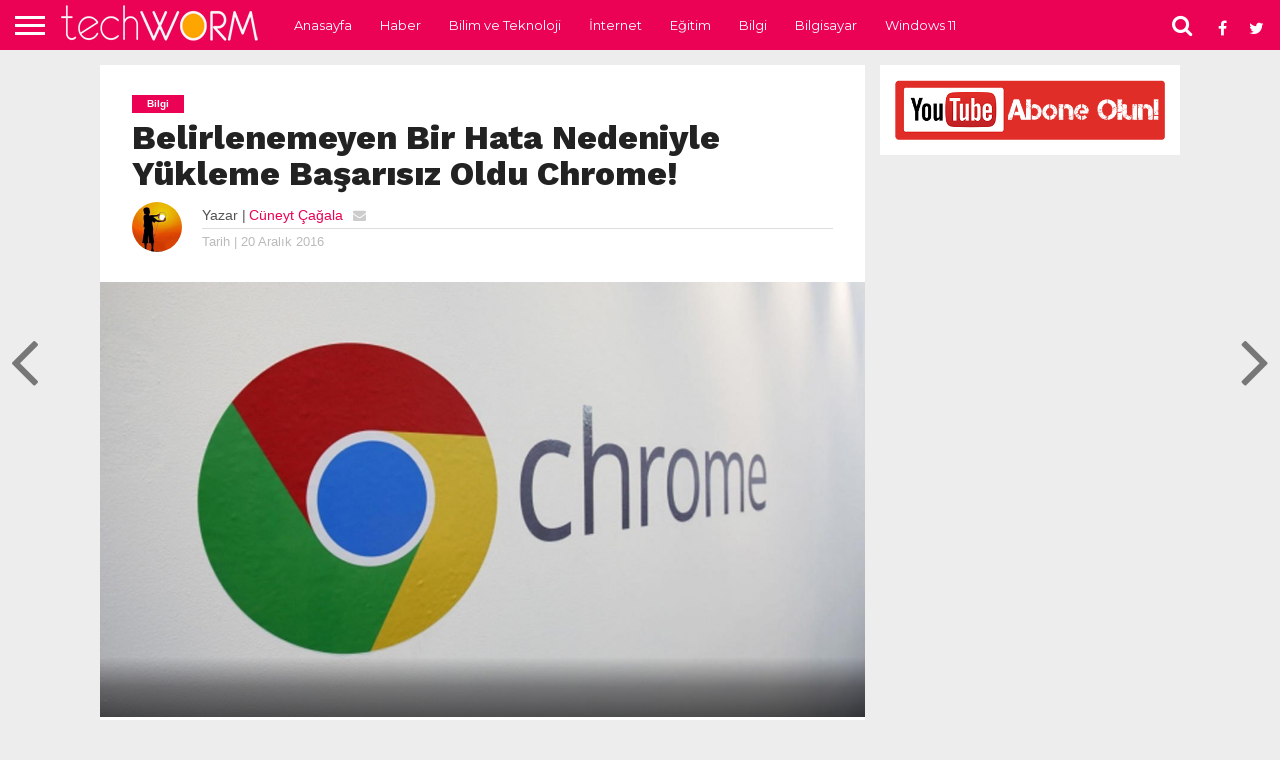

--- FILE ---
content_type: text/html
request_url: https://www.tech-worm.com/belirlenemeyen-bir-hata-nedeniyle-yukleme-basarisiz-oldu-chrome/
body_size: 14159
content:
<!DOCTYPE html>
<html lang="tr">
<head>
<meta charset="UTF-8">
<meta name="viewport" id="viewport" content="width=device-width, initial-scale=1.0, maximum-scale=1.0, minimum-scale=1.0, user-scalable=no"/>
<link rel="alternate" type="application/rss+xml" title="RSS 2.0" href="https://www.tech-worm.com/feed/"/>
<link rel="alternate" type="text/xml" title="RSS .92" href="https://www.tech-worm.com/feed/rss/"/>
<link rel="alternate" type="application/atom+xml" title="Atom 0.3" href="https://www.tech-worm.com/feed/atom/"/>
<link rel="pingback" href="https://www.tech-worm.com/xmlrpc.php"/>
<meta property="og:image" content="https://www.tech-worm.com/wp-content/uploads/2016/12/google-chrome-1-1000x600.jpg"/>
<meta name="twitter:image" content="https://www.tech-worm.com/wp-content/uploads/2016/12/google-chrome-1-1000x600.jpg"/>
<meta property="og:type" content="article"/>
<meta property="og:description" content="Bir çok kişi google chromeyi yüklerken &#8220;Belirlenemeyen bir hata nedeniyle yükleme başarısız oldu. Google Chrome şu anda çalışır durumdaysa, kapatıp yeniden deneyin&#8221; uyarısı alıyorsanız yazımızın devamında bunun ilgili bir çözüm yolu göstermeye çalışacağım. Öncelikle hatanın tam olarak neyden kaynaklandığını bilmiyorum. Muhtemelen yazılımsal bir sorun olabilir. Ancak Google Chrome yükleme hatasının çözümü oldukça basit. Öncelikle var olan [&hellip;]"/>
<meta name="twitter:card" content="summary">
<meta name="twitter:url" content="https://www.tech-worm.com/belirlenemeyen-bir-hata-nedeniyle-yukleme-basarisiz-oldu-chrome/">
<meta name="twitter:title" content="Belirlenemeyen Bir Hata Nedeniyle Yükleme Başarısız Oldu Chrome!">
<meta name="twitter:description" content="Bir çok kişi google chromeyi yüklerken &#8220;Belirlenemeyen bir hata nedeniyle yükleme başarısız oldu. Google Chrome şu anda çalışır durumdaysa, kapatıp yeniden deneyin&#8221; uyarısı alıyorsanız yazımızın devamında bunun ilgili bir çözüm yolu göstermeye çalışacağım. Öncelikle hatanın tam olarak neyden kaynaklandığını bilmiyorum. Muhtemelen yazılımsal bir sorun olabilir. Ancak Google Chrome yükleme hatasının çözümü oldukça basit. Öncelikle var olan [&hellip;]">
<meta name='robots' content='index, follow, max-image-preview:large, max-snippet:-1, max-video-preview:-1'/>
<title>Belirlenemeyen Bir Hata Nedeniyle Yükleme Başarısız Oldu Chrome! &#187; TechWorm</title>
<link rel="canonical" href="https://www.tech-worm.com/belirlenemeyen-bir-hata-nedeniyle-yukleme-basarisiz-oldu-chrome/"/>
<meta property="og:locale" content="tr_TR"/>
<meta property="og:type" content="article"/>
<meta property="og:title" content="Belirlenemeyen Bir Hata Nedeniyle Yükleme Başarısız Oldu Chrome! &#187; TechWorm"/>
<meta property="og:description" content="Bir çok kişi google chromeyi yüklerken &#8220;Belirlenemeyen bir hata nedeniyle yükleme başarısız oldu. Google Chrome şu anda çalışır durumdaysa, kapatıp yeniden deneyin&#8221; uyarısı alıyorsanız yazımızın devamında bunun ilgili bir çözüm yolu göstermeye çalışacağım. Öncelikle hatanın tam olarak neyden kaynaklandığını bilmiyorum. Muhtemelen yazılımsal bir sorun olabilir. Ancak Google Chrome yükleme hatasının çözümü oldukça basit. Öncelikle var olan [&hellip;]"/>
<meta property="og:url" content="https://www.tech-worm.com/belirlenemeyen-bir-hata-nedeniyle-yukleme-basarisiz-oldu-chrome/"/>
<meta property="og:site_name" content="TechWorm"/>
<meta property="article:publisher" content="https://www.facebook.com/techwormweb"/>
<meta property="article:author" content="https://www.facebook.com/spekulatif"/>
<meta property="article:published_time" content="2016-12-20T14:57:28+00:00"/>
<meta property="article:modified_time" content="2019-08-17T22:14:04+00:00"/>
<meta property="og:image" content="https://www.tech-worm.com/wp-content/uploads/2016/12/google-chrome-1.jpg"/>
<meta property="og:image:width" content="1280"/>
<meta property="og:image:height" content="728"/>
<meta property="og:image:type" content="image/jpeg"/>
<meta name="author" content="Cüneyt Çağala"/>
<meta name="twitter:card" content="summary_large_image"/>
<meta name="twitter:creator" content="@techwormweb"/>
<meta name="twitter:site" content="@techwormweb"/>
<meta name="twitter:label1" content="Yazan:"/>
<meta name="twitter:data1" content="Cüneyt Çağala"/>
<meta name="twitter:label2" content="Tahmini okuma süresi"/>
<meta name="twitter:data2" content="1 dakika"/>
<script type="application/ld+json" class="yoast-schema-graph">{"@context":"https://schema.org","@graph":[{"@type":"Article","@id":"https://www.tech-worm.com/belirlenemeyen-bir-hata-nedeniyle-yukleme-basarisiz-oldu-chrome/#article","isPartOf":{"@id":"https://www.tech-worm.com/belirlenemeyen-bir-hata-nedeniyle-yukleme-basarisiz-oldu-chrome/"},"author":{"name":"Cüneyt Çağala","@id":"https://www.tech-worm.com/#/schema/person/778028c6ea48274c415d34348f771d64"},"headline":"Belirlenemeyen Bir Hata Nedeniyle Yükleme Başarısız Oldu Chrome!","datePublished":"2016-12-20T14:57:28+00:00","dateModified":"2019-08-17T22:14:04+00:00","mainEntityOfPage":{"@id":"https://www.tech-worm.com/belirlenemeyen-bir-hata-nedeniyle-yukleme-basarisiz-oldu-chrome/"},"wordCount":199,"commentCount":1,"publisher":{"@id":"https://www.tech-worm.com/#organization"},"image":{"@id":"https://www.tech-worm.com/belirlenemeyen-bir-hata-nedeniyle-yukleme-basarisiz-oldu-chrome/#primaryimage"},"thumbnailUrl":"https://www.tech-worm.com/wp-content/uploads/2016/12/google-chrome-1.jpg","keywords":["belirlenemeyen bir hata nedeniyle yükleme başarısız oldu","belirlenemeyen bir hata nedeniyle yükleme başarısız oldu chrome","google chrome","google chrome indirme hatası","google chrome kuramıyorum","google chrome kurma hatası","google chrome nedne kurulamıyor"],"articleSection":["Bilgi"],"inLanguage":"tr","potentialAction":[{"@type":"CommentAction","name":"Comment","target":["https://www.tech-worm.com/belirlenemeyen-bir-hata-nedeniyle-yukleme-basarisiz-oldu-chrome/#respond"]}]},{"@type":"WebPage","@id":"https://www.tech-worm.com/belirlenemeyen-bir-hata-nedeniyle-yukleme-basarisiz-oldu-chrome/","url":"https://www.tech-worm.com/belirlenemeyen-bir-hata-nedeniyle-yukleme-basarisiz-oldu-chrome/","name":"Belirlenemeyen Bir Hata Nedeniyle Yükleme Başarısız Oldu Chrome! &#187; TechWorm","isPartOf":{"@id":"https://www.tech-worm.com/#website"},"primaryImageOfPage":{"@id":"https://www.tech-worm.com/belirlenemeyen-bir-hata-nedeniyle-yukleme-basarisiz-oldu-chrome/#primaryimage"},"image":{"@id":"https://www.tech-worm.com/belirlenemeyen-bir-hata-nedeniyle-yukleme-basarisiz-oldu-chrome/#primaryimage"},"thumbnailUrl":"https://www.tech-worm.com/wp-content/uploads/2016/12/google-chrome-1.jpg","datePublished":"2016-12-20T14:57:28+00:00","dateModified":"2019-08-17T22:14:04+00:00","breadcrumb":{"@id":"https://www.tech-worm.com/belirlenemeyen-bir-hata-nedeniyle-yukleme-basarisiz-oldu-chrome/#breadcrumb"},"inLanguage":"tr","potentialAction":[{"@type":"ReadAction","target":["https://www.tech-worm.com/belirlenemeyen-bir-hata-nedeniyle-yukleme-basarisiz-oldu-chrome/"]}]},{"@type":"ImageObject","inLanguage":"tr","@id":"https://www.tech-worm.com/belirlenemeyen-bir-hata-nedeniyle-yukleme-basarisiz-oldu-chrome/#primaryimage","url":"https://www.tech-worm.com/wp-content/uploads/2016/12/google-chrome-1.jpg","contentUrl":"https://www.tech-worm.com/wp-content/uploads/2016/12/google-chrome-1.jpg","width":1280,"height":728},{"@type":"BreadcrumbList","@id":"https://www.tech-worm.com/belirlenemeyen-bir-hata-nedeniyle-yukleme-basarisiz-oldu-chrome/#breadcrumb","itemListElement":[{"@type":"ListItem","position":1,"name":"Ana sayfa","item":"https://www.tech-worm.com/"},{"@type":"ListItem","position":2,"name":"Belirlenemeyen Bir Hata Nedeniyle Yükleme Başarısız Oldu Chrome!"}]},{"@type":"WebSite","@id":"https://www.tech-worm.com/#website","url":"https://www.tech-worm.com/","name":"TechWorm","description":"Bilim ve Teknolojiye Dair Ne Varsa!","publisher":{"@id":"https://www.tech-worm.com/#organization"},"potentialAction":[{"@type":"SearchAction","target":{"@type":"EntryPoint","urlTemplate":"https://www.tech-worm.com/?s={search_term_string}"},"query-input":{"@type":"PropertyValueSpecification","valueRequired":true,"valueName":"search_term_string"}}],"inLanguage":"tr"},{"@type":"Organization","@id":"https://www.tech-worm.com/#organization","name":"Tech Worm","url":"https://www.tech-worm.com/","logo":{"@type":"ImageObject","inLanguage":"tr","@id":"https://www.tech-worm.com/#/schema/logo/image/","url":"https://www.tech-worm.com/wp-content/uploads/2019/09/Tech-Worm-Logo.png","contentUrl":"https://www.tech-worm.com/wp-content/uploads/2019/09/Tech-Worm-Logo.png","width":212,"height":49,"caption":"Tech Worm"},"image":{"@id":"https://www.tech-worm.com/#/schema/logo/image/"},"sameAs":["https://www.facebook.com/techwormweb","https://x.com/techwormweb","https://www.instagram.com/techwormweb/","https://www.youtube.com/techwormweb"]},{"@type":"Person","@id":"https://www.tech-worm.com/#/schema/person/778028c6ea48274c415d34348f771d64","name":"Cüneyt Çağala","image":{"@type":"ImageObject","inLanguage":"tr","@id":"https://www.tech-worm.com/#/schema/person/image/","url":"https://secure.gravatar.com/avatar/c4261407d8a852b7836e74fd5a05c78dd060a0ecd7d6e8a3305011b8b928e11f?s=96&d=mm&r=g","contentUrl":"https://secure.gravatar.com/avatar/c4261407d8a852b7836e74fd5a05c78dd060a0ecd7d6e8a3305011b8b928e11f?s=96&d=mm&r=g","caption":"Cüneyt Çağala"},"description":"Atat&uuml;rk &Uuml;niversitesi Fen-Edebiyat Fak&uuml;ltesi Biyoloji B&ouml;l&uuml;m&uuml; mezunuyum. Aynı &Uuml;niversite&rsquo;nin Fen Bilimleri Enstit&uuml;s&uuml;'nde Orta&ouml;ğretim Fen ve Matematik Alanları Eğitiminde (Biyoloji &Ouml;ğretmenliği) Tezsiz Y&uuml;ksek Lisans yaptım. Sakarya &Uuml;niversitesinde Eğiticilerin Eğitimi Formasyonu Programı, Anadolu &Uuml;niversitesi Laborant ve Veteriner Sağlık B&ouml;l&uuml;m&uuml; ile Sağlık Kurumları İşletmeciliği B&ouml;l&uuml;m&uuml;n&uuml; bitirdim. Halen bir kamu kurumunda &ldquo;IT Manager&rdquo; (Bilişim Teknolojileri) biriminde &ccedil;alışıyorum. Aktif olarak İlk Yardım Eğitmenliği yapıyorum. Network/Ağ Sistemleri, Yazılım, Donanım, Bilişim Teknolojileri &uuml;zerine hobi olarak ilgileniyorum. Bana ulaşmak isterseniz spekulatif@msn.com mail adresimi kullanabilirsiniz. (G&uuml;nde y&uuml;zlerce mail geldiğinden bazı mesajlara cevap veremeyebilirim.) Kendime teşekk&uuml;r ederim. Mutlu g&uuml;nler :)","sameAs":["http://www.tech-worm.com","https://www.facebook.com/spekulatif","https://www.instagram.com/stannblue"],"url":"https://www.tech-worm.com/author/admin/"}]}</script>
<link rel='dns-prefetch' href='//netdna.bootstrapcdn.com'/>
<link rel='dns-prefetch' href='//fonts.googleapis.com'/>
<link rel="alternate" type="application/rss+xml" title="TechWorm &raquo; akışı" href="https://www.tech-worm.com/feed/"/>
<link rel="alternate" type="application/rss+xml" title="TechWorm &raquo; yorum akışı" href="https://www.tech-worm.com/comments/feed/"/>
<link rel="alternate" type="application/rss+xml" title="TechWorm &raquo; Belirlenemeyen Bir Hata Nedeniyle Yükleme Başarısız Oldu Chrome! yorum akışı" href="https://www.tech-worm.com/belirlenemeyen-bir-hata-nedeniyle-yukleme-basarisiz-oldu-chrome/feed/"/>
<link rel="alternate" title="oEmbed (JSON)" type="application/json+oembed" href="https://www.tech-worm.com/wp-json/oembed/1.0/embed?url=https%3A%2F%2Fwww.tech-worm.com%2Fbelirlenemeyen-bir-hata-nedeniyle-yukleme-basarisiz-oldu-chrome%2F"/>
<link rel="alternate" title="oEmbed (XML)" type="text/xml+oembed" href="https://www.tech-worm.com/wp-json/oembed/1.0/embed?url=https%3A%2F%2Fwww.tech-worm.com%2Fbelirlenemeyen-bir-hata-nedeniyle-yukleme-basarisiz-oldu-chrome%2F&#038;format=xml"/>
<script src="//www.googletagmanager.com/gtag/js?id=G-89P6JS2WJK" data-cfasync="false" data-wpfc-render="false" async></script>
<script data-cfasync="false" data-wpfc-render="false">var mi_version='9.11.0';
var mi_track_user=true;
var mi_no_track_reason='';
var MonsterInsightsDefaultLocations={"page_location":"https:\/\/www.tech-worm.com\/belirlenemeyen-bir-hata-nedeniyle-yukleme-basarisiz-oldu-chrome\/"};
if(typeof MonsterInsightsPrivacyGuardFilter==='function'){
var MonsterInsightsLocations=(typeof MonsterInsightsExcludeQuery==='object') ? MonsterInsightsPrivacyGuardFilter(MonsterInsightsExcludeQuery):MonsterInsightsPrivacyGuardFilter(MonsterInsightsDefaultLocations);
}else{
var MonsterInsightsLocations=(typeof MonsterInsightsExcludeQuery==='object') ? MonsterInsightsExcludeQuery:MonsterInsightsDefaultLocations;
}
var disableStrs=[
'ga-disable-G-89P6JS2WJK',
];
function __gtagTrackerIsOptedOut(){
for (var index=0; index < disableStrs.length; index++){
if(document.cookie.indexOf(disableStrs[index] + '=true') > -1){
return true;
}}
return false;
}
if(__gtagTrackerIsOptedOut()){
for (var index=0; index < disableStrs.length; index++){
window[disableStrs[index]]=true;
}}
function __gtagTrackerOptout(){
for (var index=0; index < disableStrs.length; index++){
document.cookie=disableStrs[index] + '=true; expires=Thu, 31 Dec 2099 23:59:59 UTC; path=/';
window[disableStrs[index]]=true;
}}
if('undefined'===typeof gaOptout){
function gaOptout(){
__gtagTrackerOptout();
}}
window.dataLayer=window.dataLayer||[];
window.MonsterInsightsDualTracker={
helpers: {},
trackers: {},
};
if(mi_track_user){
function __gtagDataLayer(){
dataLayer.push(arguments);
}
function __gtagTracker(type, name, parameters){
if(!parameters){
parameters={};}
if(parameters.send_to){
__gtagDataLayer.apply(null, arguments);
return;
}
if(type==='event'){
parameters.send_to=monsterinsights_frontend.v4_id;
var hookName=name;
if(typeof parameters['event_category']!=='undefined'){
hookName=parameters['event_category'] + ':' + name;
}
if(typeof MonsterInsightsDualTracker.trackers[hookName]!=='undefined'){
MonsterInsightsDualTracker.trackers[hookName](parameters);
}else{
__gtagDataLayer('event', name, parameters);
}}else{
__gtagDataLayer.apply(null, arguments);
}}
__gtagTracker('js', new Date());
__gtagTracker('set', {
'developer_id.dZGIzZG': true,
});
if(MonsterInsightsLocations.page_location){
__gtagTracker('set', MonsterInsightsLocations);
}
__gtagTracker('config', 'G-89P6JS2WJK', {"forceSSL":"true"});
window.gtag=__gtagTracker;										(function (){
var noopfn=function (){
return null;
};
var newtracker=function (){
return new Tracker();
};
var Tracker=function (){
return null;
};
var p=Tracker.prototype;
p.get=noopfn;
p.set=noopfn;
p.send=function (){
var args=Array.prototype.slice.call(arguments);
args.unshift('send');
__gaTracker.apply(null, args);
};
var __gaTracker=function (){
var len=arguments.length;
if(len===0){
return;
}
var f=arguments[len - 1];
if(typeof f!=='object'||f===null||typeof f.hitCallback!=='function'){
if('send'===arguments[0]){
var hitConverted, hitObject=false, action;
if('event'===arguments[1]){
if('undefined'!==typeof arguments[3]){
hitObject={
'eventAction': arguments[3],
'eventCategory': arguments[2],
'eventLabel': arguments[4],
'value': arguments[5] ? arguments[5]:1,
}}
}
if('pageview'===arguments[1]){
if('undefined'!==typeof arguments[2]){
hitObject={
'eventAction': 'page_view',
'page_path': arguments[2],
}}
}
if(typeof arguments[2]==='object'){
hitObject=arguments[2];
}
if(typeof arguments[5]==='object'){
Object.assign(hitObject, arguments[5]);
}
if('undefined'!==typeof arguments[1].hitType){
hitObject=arguments[1];
if('pageview'===hitObject.hitType){
hitObject.eventAction='page_view';
}}
if(hitObject){
action='timing'===arguments[1].hitType ? 'timing_complete':hitObject.eventAction;
hitConverted=mapArgs(hitObject);
__gtagTracker('event', action, hitConverted);
}}
return;
}
function mapArgs(args){
var arg, hit={};
var gaMap={
'eventCategory': 'event_category',
'eventAction': 'event_action',
'eventLabel': 'event_label',
'eventValue': 'event_value',
'nonInteraction': 'non_interaction',
'timingCategory': 'event_category',
'timingVar': 'name',
'timingValue': 'value',
'timingLabel': 'event_label',
'page': 'page_path',
'location': 'page_location',
'title': 'page_title',
'referrer':'page_referrer',
};
for (arg in args){
if(!(!args.hasOwnProperty(arg)||!gaMap.hasOwnProperty(arg))){
hit[gaMap[arg]]=args[arg];
}else{
hit[arg]=args[arg];
}}
return hit;
}
try {
f.hitCallback();
} catch (ex){
}};
__gaTracker.create=newtracker;
__gaTracker.getByName=newtracker;
__gaTracker.getAll=function (){
return [];
};
__gaTracker.remove=noopfn;
__gaTracker.loaded=true;
window['__gaTracker']=__gaTracker;
})();
}else{
console.log("");
(function (){
function __gtagTracker(){
return null;
}
window['__gtagTracker']=__gtagTracker;
window['gtag']=__gtagTracker;
})();
}</script>
<style id='wp-img-auto-sizes-contain-inline-css'>img:is([sizes=auto i],[sizes^="auto," i]){contain-intrinsic-size:3000px 1500px}</style>
<link rel="stylesheet" type="text/css" href="//www.tech-worm.com/wp-content/cache/wpfc-minified/f1o0uqkr/23yxe.css" media="all"/>
<style id='global-styles-inline-css'>:root{--wp--preset--aspect-ratio--square:1;--wp--preset--aspect-ratio--4-3:4/3;--wp--preset--aspect-ratio--3-4:3/4;--wp--preset--aspect-ratio--3-2:3/2;--wp--preset--aspect-ratio--2-3:2/3;--wp--preset--aspect-ratio--16-9:16/9;--wp--preset--aspect-ratio--9-16:9/16;--wp--preset--color--black:#000000;--wp--preset--color--cyan-bluish-gray:#abb8c3;--wp--preset--color--white:#ffffff;--wp--preset--color--pale-pink:#f78da7;--wp--preset--color--vivid-red:#cf2e2e;--wp--preset--color--luminous-vivid-orange:#ff6900;--wp--preset--color--luminous-vivid-amber:#fcb900;--wp--preset--color--light-green-cyan:#7bdcb5;--wp--preset--color--vivid-green-cyan:#00d084;--wp--preset--color--pale-cyan-blue:#8ed1fc;--wp--preset--color--vivid-cyan-blue:#0693e3;--wp--preset--color--vivid-purple:#9b51e0;--wp--preset--gradient--vivid-cyan-blue-to-vivid-purple:linear-gradient(135deg,rgb(6,147,227) 0%,rgb(155,81,224) 100%);--wp--preset--gradient--light-green-cyan-to-vivid-green-cyan:linear-gradient(135deg,rgb(122,220,180) 0%,rgb(0,208,130) 100%);--wp--preset--gradient--luminous-vivid-amber-to-luminous-vivid-orange:linear-gradient(135deg,rgb(252,185,0) 0%,rgb(255,105,0) 100%);--wp--preset--gradient--luminous-vivid-orange-to-vivid-red:linear-gradient(135deg,rgb(255,105,0) 0%,rgb(207,46,46) 100%);--wp--preset--gradient--very-light-gray-to-cyan-bluish-gray:linear-gradient(135deg,rgb(238,238,238) 0%,rgb(169,184,195) 100%);--wp--preset--gradient--cool-to-warm-spectrum:linear-gradient(135deg,rgb(74,234,220) 0%,rgb(151,120,209) 20%,rgb(207,42,186) 40%,rgb(238,44,130) 60%,rgb(251,105,98) 80%,rgb(254,248,76) 100%);--wp--preset--gradient--blush-light-purple:linear-gradient(135deg,rgb(255,206,236) 0%,rgb(152,150,240) 100%);--wp--preset--gradient--blush-bordeaux:linear-gradient(135deg,rgb(254,205,165) 0%,rgb(254,45,45) 50%,rgb(107,0,62) 100%);--wp--preset--gradient--luminous-dusk:linear-gradient(135deg,rgb(255,203,112) 0%,rgb(199,81,192) 50%,rgb(65,88,208) 100%);--wp--preset--gradient--pale-ocean:linear-gradient(135deg,rgb(255,245,203) 0%,rgb(182,227,212) 50%,rgb(51,167,181) 100%);--wp--preset--gradient--electric-grass:linear-gradient(135deg,rgb(202,248,128) 0%,rgb(113,206,126) 100%);--wp--preset--gradient--midnight:linear-gradient(135deg,rgb(2,3,129) 0%,rgb(40,116,252) 100%);--wp--preset--font-size--small:13px;--wp--preset--font-size--medium:20px;--wp--preset--font-size--large:36px;--wp--preset--font-size--x-large:42px;--wp--preset--spacing--20:0.44rem;--wp--preset--spacing--30:0.67rem;--wp--preset--spacing--40:1rem;--wp--preset--spacing--50:1.5rem;--wp--preset--spacing--60:2.25rem;--wp--preset--spacing--70:3.38rem;--wp--preset--spacing--80:5.06rem;--wp--preset--shadow--natural:6px 6px 9px rgba(0, 0, 0, 0.2);--wp--preset--shadow--deep:12px 12px 50px rgba(0, 0, 0, 0.4);--wp--preset--shadow--sharp:6px 6px 0px rgba(0, 0, 0, 0.2);--wp--preset--shadow--outlined:6px 6px 0px -3px rgb(255, 255, 255), 6px 6px rgb(0, 0, 0);--wp--preset--shadow--crisp:6px 6px 0px rgb(0, 0, 0);}:where(.is-layout-flex){gap:0.5em;}:where(.is-layout-grid){gap:0.5em;}body .is-layout-flex{display:flex;}.is-layout-flex{flex-wrap:wrap;align-items:center;}.is-layout-flex > :is(*, div){margin:0;}body .is-layout-grid{display:grid;}.is-layout-grid > :is(*, div){margin:0;}:where(.wp-block-columns.is-layout-flex){gap:2em;}:where(.wp-block-columns.is-layout-grid){gap:2em;}:where(.wp-block-post-template.is-layout-flex){gap:1.25em;}:where(.wp-block-post-template.is-layout-grid){gap:1.25em;}.has-black-color{color:var(--wp--preset--color--black) !important;}.has-cyan-bluish-gray-color{color:var(--wp--preset--color--cyan-bluish-gray) !important;}.has-white-color{color:var(--wp--preset--color--white) !important;}.has-pale-pink-color{color:var(--wp--preset--color--pale-pink) !important;}.has-vivid-red-color{color:var(--wp--preset--color--vivid-red) !important;}.has-luminous-vivid-orange-color{color:var(--wp--preset--color--luminous-vivid-orange) !important;}.has-luminous-vivid-amber-color{color:var(--wp--preset--color--luminous-vivid-amber) !important;}.has-light-green-cyan-color{color:var(--wp--preset--color--light-green-cyan) !important;}.has-vivid-green-cyan-color{color:var(--wp--preset--color--vivid-green-cyan) !important;}.has-pale-cyan-blue-color{color:var(--wp--preset--color--pale-cyan-blue) !important;}.has-vivid-cyan-blue-color{color:var(--wp--preset--color--vivid-cyan-blue) !important;}.has-vivid-purple-color{color:var(--wp--preset--color--vivid-purple) !important;}.has-black-background-color{background-color:var(--wp--preset--color--black) !important;}.has-cyan-bluish-gray-background-color{background-color:var(--wp--preset--color--cyan-bluish-gray) !important;}.has-white-background-color{background-color:var(--wp--preset--color--white) !important;}.has-pale-pink-background-color{background-color:var(--wp--preset--color--pale-pink) !important;}.has-vivid-red-background-color{background-color:var(--wp--preset--color--vivid-red) !important;}.has-luminous-vivid-orange-background-color{background-color:var(--wp--preset--color--luminous-vivid-orange) !important;}.has-luminous-vivid-amber-background-color{background-color:var(--wp--preset--color--luminous-vivid-amber) !important;}.has-light-green-cyan-background-color{background-color:var(--wp--preset--color--light-green-cyan) !important;}.has-vivid-green-cyan-background-color{background-color:var(--wp--preset--color--vivid-green-cyan) !important;}.has-pale-cyan-blue-background-color{background-color:var(--wp--preset--color--pale-cyan-blue) !important;}.has-vivid-cyan-blue-background-color{background-color:var(--wp--preset--color--vivid-cyan-blue) !important;}.has-vivid-purple-background-color{background-color:var(--wp--preset--color--vivid-purple) !important;}.has-black-border-color{border-color:var(--wp--preset--color--black) !important;}.has-cyan-bluish-gray-border-color{border-color:var(--wp--preset--color--cyan-bluish-gray) !important;}.has-white-border-color{border-color:var(--wp--preset--color--white) !important;}.has-pale-pink-border-color{border-color:var(--wp--preset--color--pale-pink) !important;}.has-vivid-red-border-color{border-color:var(--wp--preset--color--vivid-red) !important;}.has-luminous-vivid-orange-border-color{border-color:var(--wp--preset--color--luminous-vivid-orange) !important;}.has-luminous-vivid-amber-border-color{border-color:var(--wp--preset--color--luminous-vivid-amber) !important;}.has-light-green-cyan-border-color{border-color:var(--wp--preset--color--light-green-cyan) !important;}.has-vivid-green-cyan-border-color{border-color:var(--wp--preset--color--vivid-green-cyan) !important;}.has-pale-cyan-blue-border-color{border-color:var(--wp--preset--color--pale-cyan-blue) !important;}.has-vivid-cyan-blue-border-color{border-color:var(--wp--preset--color--vivid-cyan-blue) !important;}.has-vivid-purple-border-color{border-color:var(--wp--preset--color--vivid-purple) !important;}.has-vivid-cyan-blue-to-vivid-purple-gradient-background{background:var(--wp--preset--gradient--vivid-cyan-blue-to-vivid-purple) !important;}.has-light-green-cyan-to-vivid-green-cyan-gradient-background{background:var(--wp--preset--gradient--light-green-cyan-to-vivid-green-cyan) !important;}.has-luminous-vivid-amber-to-luminous-vivid-orange-gradient-background{background:var(--wp--preset--gradient--luminous-vivid-amber-to-luminous-vivid-orange) !important;}.has-luminous-vivid-orange-to-vivid-red-gradient-background{background:var(--wp--preset--gradient--luminous-vivid-orange-to-vivid-red) !important;}.has-very-light-gray-to-cyan-bluish-gray-gradient-background{background:var(--wp--preset--gradient--very-light-gray-to-cyan-bluish-gray) !important;}.has-cool-to-warm-spectrum-gradient-background{background:var(--wp--preset--gradient--cool-to-warm-spectrum) !important;}.has-blush-light-purple-gradient-background{background:var(--wp--preset--gradient--blush-light-purple) !important;}.has-blush-bordeaux-gradient-background{background:var(--wp--preset--gradient--blush-bordeaux) !important;}.has-luminous-dusk-gradient-background{background:var(--wp--preset--gradient--luminous-dusk) !important;}.has-pale-ocean-gradient-background{background:var(--wp--preset--gradient--pale-ocean) !important;}.has-electric-grass-gradient-background{background:var(--wp--preset--gradient--electric-grass) !important;}.has-midnight-gradient-background{background:var(--wp--preset--gradient--midnight) !important;}.has-small-font-size{font-size:var(--wp--preset--font-size--small) !important;}.has-medium-font-size{font-size:var(--wp--preset--font-size--medium) !important;}.has-large-font-size{font-size:var(--wp--preset--font-size--large) !important;}.has-x-large-font-size{font-size:var(--wp--preset--font-size--x-large) !important;}</style>
<style id='classic-theme-styles-inline-css'>.wp-block-button__link{color:#fff;background-color:#32373c;border-radius:9999px;box-shadow:none;text-decoration:none;padding:calc(.667em + 2px) calc(1.333em + 2px);font-size:1.125em}.wp-block-file__button{background:#32373c;color:#fff;text-decoration:none}</style>
<style>html, body, div, span, applet, object, iframe,
h1, h2, h3, h4, h5, h6, p, blockquote, pre,
a, abbr, acronym, address, big, cite, code,
del, dfn, em, img, ins, kbd, q, s, samp,
small, strike, strong, sub, sup, tt, var,
b, u, i, center,
dl, dt, dd, ol, ul, li,
fieldset, form, label, legend,
table, caption, tbody, tfoot, thead, tr, th, td,
article, aside, canvas, details, embed, 
figure, figcaption, footer, header, hgroup, 
menu, nav, output, ruby, section, summary,
time, mark, audio, video{margin:0;padding:0;border:0;font-size:100%;vertical-align:baseline;}
article, aside, details, figcaption, figure, 
footer, header, hgroup, menu, nav, section{display:block;}
body{line-height:1;}
ol, ul{list-style:none;}
blockquote, q{quotes:none;}
blockquote:before, blockquote:after,
q:before, q:after{content:'';content:none;}
table{border-collapse:collapse;border-spacing:0;}</style>
<link rel='stylesheet' id='mvp-fontawesome-css' href='//netdna.bootstrapcdn.com/font-awesome/4.7.0/css/font-awesome.css?ver=6.9' type='text/css' media='all'/>
<link rel="stylesheet" type="text/css" href="//www.tech-worm.com/wp-content/cache/wpfc-minified/dsez68nb/23yxe.css" media="all"/>
<script data-cfasync="false" data-wpfc-render="false" id='monsterinsights-frontend-script-js-extra'>var monsterinsights_frontend={"js_events_tracking":"true","download_extensions":"doc,pdf,ppt,zip,xls,docx,pptx,xlsx","inbound_paths":"[]","home_url":"https:\/\/www.tech-worm.com","hash_tracking":"false","v4_id":"G-89P6JS2WJK"};</script>
<link rel="https://api.w.org/" href="https://www.tech-worm.com/wp-json/"/><link rel="alternate" title="JSON" type="application/json" href="https://www.tech-worm.com/wp-json/wp/v2/posts/7246"/><link rel="EditURI" type="application/rsd+xml" title="RSD" href="https://www.tech-worm.com/xmlrpc.php?rsd"/>
<meta name="generator" content="WordPress 6.9"/>
<link rel='shortlink' href='https://www.tech-worm.com/?p=7246'/>
<style>#wallpaper{background:url() no-repeat 50% 0;}
body, .blog-widget-text p, .feat-widget-text p, .post-info-right, span.post-excerpt, span.feat-caption, span.soc-count-text, #content-main p,
#commentspopup .comments-pop,
.archive-list-text p, .author-box-bot p, #post-404 p,
.foot-widget, #home-feat-text p,
.feat-top2-left-text p, .feat-wide1-text p, .feat-wide4-text p, #content-main table,
.foot-copy p, .video-main-text p{font-family:'Google Lato', sans-serif;}
a, a:visited, .post-info-name a{color:#eb0254;}
a:hover{color:#999999;}
.fly-but-wrap, span.feat-cat, span.post-head-cat, .prev-next-text a, .prev-next-text a:visited, .prev-next-text a:hover{background:#eb0254;}
.fly-but-wrap{background:#eb0254;}
.fly-but-wrap span{background:#ffffff;}
.woocommerce .star-rating span:before{color:#eb0254;}
.woocommerce .widget_price_filter .ui-slider .ui-slider-range, .woocommerce .widget_price_filter .ui-slider .ui-slider-handle{background-color:#eb0254;}
.woocommerce span.onsale, .woocommerce #respond input#submit.alt,
.woocommerce a.button.alt, .woocommerce button.button.alt, .woocommerce input.button.alt, .woocommerce #respond input#submit.alt:hover,
.woocommerce a.button.alt:hover, .woocommerce button.button.alt:hover, .woocommerce input.button.alt:hover{background-color:#eb0254;}
span.post-header{border-top:4px solid #eb0254;}
#main-nav-wrap,
nav.main-menu-wrap, .nav-logo, .nav-right-wrap, .nav-menu-out, .nav-logo-out, #head-main-top{-webkit-backface-visibility:hidden;background:#eb0254;}
nav.main-menu-wrap ul li a, .nav-menu-out:hover ul li:hover a, .nav-menu-out:hover span.nav-search-but:hover i, .nav-menu-out:hover span.nav-soc-but:hover i, span.nav-search-but i, span.nav-soc-but i{color:#ffffff;}
.nav-menu-out:hover li.menu-item-has-children:hover a:after, nav.main-menu-wrap ul li.menu-item-has-children a:after{border-color:#ffffff transparent transparent transparent;}
.nav-menu-out:hover ul li a, .nav-menu-out:hover span.nav-search-but i, .nav-menu-out:hover span.nav-soc-but i{color:#fdacc8;}
.nav-menu-out:hover li.menu-item-has-children a:after{border-color:#fdacc8 transparent transparent transparent;}
.nav-menu-out:hover ul li ul.mega-list li a, .side-list-text p, .row-widget-text p, .blog-widget-text h2, .feat-widget-text h2, .archive-list-text h2, h2.author-list-head a, .mvp-related-text a{color:#222222;}
ul.mega-list li:hover a, ul.side-list li:hover .side-list-text p, ul.row-widget-list li:hover .row-widget-text p, ul.blog-widget-list li:hover .blog-widget-text h2, .feat-widget-wrap:hover .feat-widget-text h2, ul.archive-list li:hover .archive-list-text h2, ul.archive-col-list li:hover .archive-list-text h2, h2.author-list-head a:hover, .mvp-related-posts ul li:hover .mvp-related-text a{color:#999999 !important;}
span.more-posts-text, a.inf-more-but, #comments-button a,
#comments-button span.comment-but-text{border:1px solid #eb0254;}
span.more-posts-text, a.inf-more-but, #comments-button a,
#comments-button span.comment-but-text{color:#eb0254 !important;}
#comments-button a:hover,
#comments-button span.comment-but-text:hover,
a.inf-more-but:hover, span.more-posts-text:hover{background:#eb0254;}
nav.main-menu-wrap ul li a, ul.col-tabs li a, nav.fly-nav-menu ul li a, .foot-menu .menu li a{font-family:'Montserrat', sans-serif;}
.feat-top2-right-text h2, .side-list-text p, .side-full-text p, .row-widget-text p, .feat-widget-text h2, .blog-widget-text h2, .prev-next-text a, .prev-next-text a:visited, .prev-next-text a:hover, span.post-header, .archive-list-text h2, #woo-content h1.page-title,
.woocommerce div.product .product_title, .woocommerce ul.products li.product h3, .video-main-text h2, .mvp-related-text a{font-family:'Montserrat', sans-serif;}
.feat-wide-sub-text h2, #home-feat-text h2,
.feat-top2-left-text h2, .feat-wide1-text h2, .feat-wide4-text h2, .feat-wide5-text h2, h1.post-title, #content-main h1.post-title,
#post-404 h1,
h1.post-title-wide, #content-main blockquote p,
#commentspopup #content-main h1{font-family:'Work Sans', sans-serif;}
h3.home-feat-title, h3.side-list-title, #infscr-loading,
.score-nav-menu select, h1.cat-head, h1.arch-head, h2.author-list-head, h3.foot-head, .woocommerce ul.product_list_widget span.product-title, .woocommerce ul.product_list_widget li a, .woocommerce #reviews #comments ol.commentlist li .comment-text p.meta,
.woocommerce .related h2, .woocommerce div.product .woocommerce-tabs .panel h2, .woocommerce div.product .product_title, #content-main h1,
#content-main h2,
#content-main h3,
#content-main h4,
#content-main h5,
#content-main h6{font-family:'Work Sans', sans-serif;}</style>
<style>.post-cont-out, .post-cont-in{margin-right:0;}
.nav-links{display:none;}
#fly-wrap{background:#fff;}
ul.fly-bottom-soc li{border-top:1px solid #666;}
nav.fly-nav-menu ul li{border-top:1px solid #ddd;}
nav.fly-nav-menu ul li a{color:#555;}
nav.fly-nav-menu ul li a:hover{color:#bbb;}
nav.fly-nav-menu ul li ul.sub-menu{border-top:1px solid #ddd;}
#score-wrap{background:#fff;border-bottom:1px solid #ddd;}
.score-nav-menu:before{border-top:5px solid #555;}
.score-nav-menu select{background:#eee;color:#555;}
.score-nav-menu select option{background:#fff;color:#555;}
ul.score-list li{background:#eee;border:1px solid #eee;}
ul.score-list li:hover{background:#fff;border:1px solid #ddd;}
.score-top p, .score-bot p{color:#555;}
.es-nav span a{color:#555;}
.es-nav span:hover a{color:#222;}
.es-nav span.es-nav-prev, .es-nav span.es-nav-next{background:#fff;}
.es-nav span.es-nav-prev{border-left:1px solid #ddd;border-right:1px solid #ddd;}
.es-nav span.es-nav-next{border-left:1px solid #ddd;}</style>
<style id="custom-background-css">body.custom-background{background-color:#ededed;}</style>
<link rel="amphtml" href="https://www.tech-worm.com/belirlenemeyen-bir-hata-nedeniyle-yukleme-basarisiz-oldu-chrome/?amp=1"><link rel="icon" href="https://www.tech-worm.com/wp-content/uploads/2023/04/cropped-redico-32x32.png" sizes="32x32"/>
<link rel="icon" href="https://www.tech-worm.com/wp-content/uploads/2023/04/cropped-redico-192x192.png" sizes="192x192"/>
<link rel="apple-touch-icon" href="https://www.tech-worm.com/wp-content/uploads/2023/04/cropped-redico-180x180.png"/>
<meta name="msapplication-TileImage" content="https://www.tech-worm.com/wp-content/uploads/2023/04/cropped-redico-270x270.png"/>
</head>
<body class="wp-singular post-template-default single single-post postid-7246 single-format-standard custom-background wp-embed-responsive wp-theme-flex-mag">
<div id="site" class="left relative">
<div id="site-wrap" class="left relative">
<div id="fly-wrap">
<div class="fly-wrap-out">
<div class="fly-side-wrap"> <ul class="fly-bottom-soc left relative"> <li class="fb-soc"> <a href="https://www.facebook.com/techwormweb" target="_blank"> <i class="fa fa-facebook-square fa-2"></i> </a> </li> <li class="twit-soc"> <a href="https://twitter.com/techwormweb" target="_blank"> <i class="fa fa-twitter fa-2"></i> </a> </li> <li class="pin-soc"> <a href="https://www.youtube.com/@T3chWorm" target="_blank"> <i class="fa fa-pinterest fa-2"></i> </a> </li> <li class="inst-soc"> <a href="https://www.instagram.com/techwormweb" target="_blank"> <i class="fa fa-instagram fa-2"></i> </a> </li> <li class="yt-soc"> <a href="https://www.youtube.com/@TechWorm" target="_blank"> <i class="fa fa-youtube-play fa-2"></i> </a> </li> <li class="rss-soc"> <a href="https://www.tech-worm.com/feed/" target="_blank"> <i class="fa fa-rss fa-2"></i> </a> </li> </ul></div><div class="fly-wrap-in">
<div id="fly-menu-wrap">
<nav class="fly-nav-menu left relative">
<div class="menu-ana-menu-container"><ul id="menu-ana-menu" class="menu"><li id="menu-item-1952" class="menu-item menu-item-type-custom menu-item-object-custom menu-item-home menu-item-1952"><a href="http://www.tech-worm.com/">Anasayfa</a></li> <li id="menu-item-32160" class="menu-item menu-item-type-taxonomy menu-item-object-category menu-item-32160"><a href="https://www.tech-worm.com/haber/">Haber</a></li> <li id="menu-item-1936" class="menu-item menu-item-type-taxonomy menu-item-object-category menu-item-1936"><a href="https://www.tech-worm.com/bilim-ve-teknoloji/">Bilim ve Teknoloji</a></li> <li id="menu-item-32161" class="menu-item menu-item-type-taxonomy menu-item-object-category menu-item-32161"><a href="https://www.tech-worm.com/internet/">İnternet</a></li> <li id="menu-item-32162" class="menu-item menu-item-type-taxonomy menu-item-object-category menu-item-32162"><a href="https://www.tech-worm.com/egitim/">Eğitim</a></li> <li id="menu-item-1935" class="menu-item menu-item-type-taxonomy menu-item-object-category current-post-ancestor current-menu-parent current-post-parent menu-item-1935"><a href="https://www.tech-worm.com/bilgi/">Bilgi</a></li> <li id="menu-item-32163" class="menu-item menu-item-type-taxonomy menu-item-object-category menu-item-32163"><a href="https://www.tech-worm.com/bilgisayar/">Bilgisayar</a></li> <li id="menu-item-32164" class="menu-item menu-item-type-taxonomy menu-item-object-category menu-item-32164"><a href="https://www.tech-worm.com/windows-11/">Windows 11</a></li> </ul></div></nav></div></div></div></div><div id="head-main-wrap" class="left relative">
<div id="head-main-top" class="left relative"></div><div id="main-nav-wrap">
<div class="nav-out">
<div class="nav-in">
<div id="main-nav-cont" class="left" itemscope itemtype="http://schema.org/Organization">
<div class="nav-logo-out">
<div class="nav-left-wrap left relative">
<div class="fly-but-wrap left relative"> <span></span> <span></span> <span></span> <span></span></div><div class="nav-logo left"> <a itemprop="url" href="https://www.tech-worm.com/"><img itemprop="logo" src="https://www.tech-worm.com/wp-content/themes/flex-mag/images/logos/logo-nav.png" alt="TechWorm" data-rjs="2"/></a> <h2 class="mvp-logo-title">TechWorm</h2></div></div><div class="nav-logo-in">
<div class="nav-menu-out">
<div class="nav-menu-in">
<nav class="main-menu-wrap left">
<div class="menu-ana-menu-container"><ul id="menu-ana-menu-1" class="menu"><li class="menu-item menu-item-type-custom menu-item-object-custom menu-item-home menu-item-1952"><a href="http://www.tech-worm.com/">Anasayfa</a></li> <li class="menu-item menu-item-type-taxonomy menu-item-object-category menu-item-32160"><a href="https://www.tech-worm.com/haber/">Haber</a></li> <li class="menu-item menu-item-type-taxonomy menu-item-object-category menu-item-1936"><a href="https://www.tech-worm.com/bilim-ve-teknoloji/">Bilim ve Teknoloji</a></li> <li class="menu-item menu-item-type-taxonomy menu-item-object-category menu-item-32161"><a href="https://www.tech-worm.com/internet/">İnternet</a></li> <li class="menu-item menu-item-type-taxonomy menu-item-object-category menu-item-32162"><a href="https://www.tech-worm.com/egitim/">Eğitim</a></li> <li class="menu-item menu-item-type-taxonomy menu-item-object-category current-post-ancestor current-menu-parent current-post-parent menu-item-1935"><a href="https://www.tech-worm.com/bilgi/">Bilgi</a></li> <li class="menu-item menu-item-type-taxonomy menu-item-object-category menu-item-32163"><a href="https://www.tech-worm.com/bilgisayar/">Bilgisayar</a></li> <li class="menu-item menu-item-type-taxonomy menu-item-object-category menu-item-32164"><a href="https://www.tech-worm.com/windows-11/">Windows 11</a></li> </ul></div></nav></div><div class="nav-right-wrap relative">
<div class="nav-search-wrap left relative">
<span class="nav-search-but left"><i class="fa fa-search fa-2"></i></span>
<div class="search-fly-wrap"> <form method="get" id="searchform" action="https://www.tech-worm.com/"> <input type="text" name="s" id="s" value="Arama kelimesini yazın enter yap." onfocus='if (this.value == "Arama kelimesini yaz enter yap.") { this.value = ""; }' onblur='if (this.value == "") { this.value = "Arama kelimesini yazın enter yap."; }' /> <input type="hidden" id="searchsubmit" value="Arama" /> </form></div></div><a href="https://www.facebook.com/techwormweb" target="_blank">
<span class="nav-soc-but"><i class="fa fa-facebook fa-2"></i></span>
</a>
<a href="https://twitter.com/techwormweb" target="_blank">
<span class="nav-soc-but"><i class="fa fa-twitter fa-2"></i></span>
</a></div></div></div></div></div></div></div></div></div><div id="body-main-wrap" class="left relative" itemscope itemtype="http://schema.org/NewsArticle">
<meta itemscope itemprop="mainEntityOfPage" itemType="https://schema.org/WebPage" itemid="https://www.tech-worm.com/belirlenemeyen-bir-hata-nedeniyle-yukleme-basarisiz-oldu-chrome/"/>
<div class="body-main-out relative">
<div class="body-main-in">
<div id="body-main-cont" class="left relative">
<div id="post-main-wrap" class="left relative">
<div class="post-wrap-out1">
<div class="post-wrap-in1">
<div id="post-left-col" class="relative">
<article id="post-area" class="post-7246 post type-post status-publish format-standard has-post-thumbnail hentry category-bilgi tag-belirlenemeyen-bir-hata-nedeniyle-yukleme-basarisiz-oldu tag-belirlenemeyen-bir-hata-nedeniyle-yukleme-basarisiz-oldu-chrome tag-google-chrome tag-google-chrome-indirme-hatasi tag-google-chrome-kuramiyorum tag-google-chrome-kurma-hatasi tag-google-chrome-nedne-kurulamiyor">
<header id="post-header">
<a class="post-cat-link" href="https://www.tech-worm.com/bilgi/"><span class="post-head-cat">Bilgi</span></a>
<h1 class="post-title entry-title left" itemprop="headline">Belirlenemeyen Bir Hata Nedeniyle Yükleme Başarısız Oldu Chrome!</h1>
<div id="post-info-wrap" class="left relative">
<div class="post-info-out">
<div class="post-info-img left relative"> <img alt='' src='https://secure.gravatar.com/avatar/c4261407d8a852b7836e74fd5a05c78dd060a0ecd7d6e8a3305011b8b928e11f?s=50&#038;d=mm&#038;r=g' srcset='https://secure.gravatar.com/avatar/c4261407d8a852b7836e74fd5a05c78dd060a0ecd7d6e8a3305011b8b928e11f?s=100&#038;d=mm&#038;r=g 2x' class='avatar avatar-50 photo' height='50' width='50' decoding='async'/></div><div class="post-info-in">
<div class="post-info-right left relative">
<div class="post-info-name left relative" itemprop="author" itemscope itemtype="https://schema.org/Person"> <span class="post-info-text">Yazar |</span> <span class="author-name vcard fn author" itemprop="name"><a href="https://www.tech-worm.com/author/admin/" title="Cüneyt Çağala tarafından yazılan yazılar" rel="author">Cüneyt Çağala</a></span> <span class="author-email"><a href="mailto:spekulatif@msn.com"><i class="fa fa-envelope fa-2"></i></a></span></div><div class="post-info-date left relative"> <span class="post-info-text">Tarih |</span> <span class="post-date updated"><time class="post-date updated" itemprop="datePublished" datetime="2016-12-20">20 Aralık 2016</time></span> <meta itemprop="dateModified" content="2019-08-18"/></div></div></div></div></div></header>
<div id="post-feat-img" class="left relative" itemprop="image" itemscope itemtype="https://schema.org/ImageObject">
<img width="1280" height="728" src="https://www.tech-worm.com/wp-content/uploads/2016/12/google-chrome-1.jpg" class="attachment- size- wp-post-image" alt="" decoding="async" fetchpriority="high" srcset="https://www.tech-worm.com/wp-content/uploads/2016/12/google-chrome-1.jpg 1280w, https://www.tech-worm.com/wp-content/uploads/2016/12/google-chrome-1-300x171.jpg 300w, https://www.tech-worm.com/wp-content/uploads/2016/12/google-chrome-1-768x437.jpg 768w, https://www.tech-worm.com/wp-content/uploads/2016/12/google-chrome-1-1024x582.jpg 1024w" sizes="(max-width: 1280px) 100vw, 1280px"/>																								<meta itemprop="url" content="https://www.tech-worm.com/wp-content/uploads/2016/12/google-chrome-1.jpg">
<meta itemprop="width" content="1280">
<meta itemprop="height" content="728">
<div class="post-feat-text"></div></div><div id="content-area" itemprop="articleBody" class="post-7246 post type-post status-publish format-standard has-post-thumbnail hentry category-bilgi tag-belirlenemeyen-bir-hata-nedeniyle-yukleme-basarisiz-oldu tag-belirlenemeyen-bir-hata-nedeniyle-yukleme-basarisiz-oldu-chrome tag-google-chrome tag-google-chrome-indirme-hatasi tag-google-chrome-kuramiyorum tag-google-chrome-kurma-hatasi tag-google-chrome-nedne-kurulamiyor">
<div class="post-cont-out">
<script async src="//pagead2.googlesyndication.com/pagead/js/adsbygoogle.js"></script>
<ins class="adsbygoogle"
style="display:block"
data-ad-client="ca-pub-9132933063356837"
data-ad-slot="1015079106"
data-ad-format="auto"></ins>
<script>(adsbygoogle=window.adsbygoogle||[]).push({});</script>
</p>
<br>								
<div class="post-cont-in">
<div id="content-main" class="left relative">
<section class="social-sharing-top">
<a href="#" onclick="window.open('http://www.facebook.com/sharer.php?u=https://www.tech-worm.com/belirlenemeyen-bir-hata-nedeniyle-yukleme-basarisiz-oldu-chrome/&amp;t=Belirlenemeyen Bir Hata Nedeniyle Yükleme Başarısız Oldu Chrome!','facebookShare','width=626,height=436'); return false;" title="Facebook"><div class="facebook-share"><span class="fb-but1"><i class="fa fa-facebook fa-2"></i></span><span class="social-text">Facebook</span></div></a>
<a href="#" onclick="window.open('http://twitter.com/share?text=Belirlenemeyen Bir Hata Nedeniyle Yükleme Başarısız Oldu Chrome! -&amp;url=https://www.tech-worm.com/belirlenemeyen-bir-hata-nedeniyle-yukleme-basarisiz-oldu-chrome/','twitterShare','width=626,height=436'); return false;" title="Twitter"><div class="twitter-share"><span class="twitter-but1"><i class="fa fa-twitter fa-2"></i></span><span class="social-text">Twitter</span></div></a>
<a href="whatsapp://send?text=Belirlenemeyen Bir Hata Nedeniyle Yükleme Başarısız Oldu Chrome! https://www.tech-worm.com/belirlenemeyen-bir-hata-nedeniyle-yukleme-basarisiz-oldu-chrome/"><div class="whatsapp-share"><span class="whatsapp-but1"><i class="fa fa-whatsapp fa-2"></i></span><span class="social-text">WhatsApp</span></div></a>
<a href="#" onclick="window.open('http://pinterest.com/pin/create/button/?url=https://www.tech-worm.com/belirlenemeyen-bir-hata-nedeniyle-yukleme-basarisiz-oldu-chrome/&amp;media=https://www.tech-worm.com/wp-content/uploads/2016/12/google-chrome-1-1000x600.jpg&amp;description=Belirlenemeyen Bir Hata Nedeniyle Yükleme Başarısız Oldu Chrome!','pinterestShare','width=750,height=350'); return false;" title="Pinterest"><div class="pinterest-share"><span class="pinterest-but1"><i class="fa fa-pinterest-p fa-2"></i></span><span class="social-text">Pinterest</span></div></a>
<a href="mailto:?subject=Belirlenemeyen Bir Hata Nedeniyle Yükleme Başarısız Oldu Chrome!&amp;BODY=I found this article interesting and thought of sharing it with you. Check it out: https://www.tech-worm.com/belirlenemeyen-bir-hata-nedeniyle-yukleme-basarisiz-oldu-chrome/"><div class="email-share"><span class="email-but"><i class="fa fa-envelope fa-2"></i></span><span class="social-text">E-Mail</span></div></a>
<a href="https://www.tech-worm.com/belirlenemeyen-bir-hata-nedeniyle-yukleme-basarisiz-oldu-chrome/#comments"><div class="social-comments comment-click-7246"><i class="fa fa-commenting fa-2"></i><span class="social-text-com">Yorumlar</span></div></a>
</section>
<p style="text-align: justify;">Bir çok kişi google chromeyi yüklerken <strong>&#8220;Belirlenemeyen bir hata nedeniyle yükleme başarısız oldu. Google Chrome şu anda çalışır durumdaysa, kapatıp yeniden deneyin&#8221; </strong>uyarısı alıyorsanız yazımızın devamında bunun ilgili bir çözüm yolu göstermeye çalışacağım.</p>
<p style="text-align: justify;"><img decoding="async" class="aligncenter size-full wp-image-7247" src="https://www.tech-worm.com/wp-content/uploads/2016/12/google-chrome-indirme-hatası.jpg" alt="" width="659" height="311" srcset="https://www.tech-worm.com/wp-content/uploads/2016/12/google-chrome-indirme-hatası.jpg 659w, https://www.tech-worm.com/wp-content/uploads/2016/12/google-chrome-indirme-hatası-300x142.jpg 300w" sizes="(max-width: 659px) 100vw, 659px"/></p>
<p style="text-align: justify;">Öncelikle hatanın tam olarak neyden kaynaklandığını bilmiyorum. Muhtemelen yazılımsal bir sorun olabilir. Ancak Google Chrome yükleme hatasının çözümü oldukça basit. Öncelikle var olan tüm sayfaları kapatın ve bilgisayarınızın Explorer tarayıcısından veya farklı bir bilgisayardan altta verdiğim linkten paket halindeki <strong>Google Chrome</strong>&#8216;yi indirin.</p>
<p style="text-align: justify;"><a href="https://support.google.com/chrome/answer/126299?hl=tr" target="_blank" rel="noopener noreferrer">https://support.google.com/chrome/answer/126299?hl=tr</a></p>
<p style="text-align: justify;">Bu bilgisayarınıza indikten sonra doğrudan klikleyerek kurun. Verdiğim link Google Chrome&#8217;nin orjinal web sitesinden indirilen offline paket programıdır. Google Chrome indiyse bilgisayarından basit bir adımla kurun.</p>
<p style="text-align: justify;">Not: Google Chrome burada ingilizce paket olarak inmektedir. Dilerseniz Türkçe&#8217;ye çevirebilirsiniz. Buradan basit bir şekilde Türkçeye çevrilmesini öğrenebilirsiniz.</p>
<p class="post-title entry-title left" style="text-align: justify;"><strong>Google Chrome Türkçe Yapma</strong> &gt;&gt;&gt; <strong><a href="https://www.tech-worm.com/google-chrome-turkce-yapma/" target="_blank" rel="noopener noreferrer">Tıkla</a></strong></p>
<div class="mvp-org-wrap" itemprop="publisher" itemscope itemtype="https://schema.org/Organization">
<div class="mvp-org-logo" itemprop="logo" itemscope itemtype="https://schema.org/ImageObject"> <img src="https://www.tech-worm.com/wp-content/themes/flex-mag/images/logos/logo-large.png" alt="TechWorm"/> <meta itemprop="url" content="https://www.tech-worm.com/wp-content/themes/flex-mag/images/logos/logo-large.png"></div><meta itemprop="name" content="TechWorm"></div><div class="posts-nav-link"></div><p style="text-align: justify;">
<script async src="//pagead2.googlesyndication.com/pagead/js/adsbygoogle.js"></script>
<ins class="adsbygoogle"
style="display:block"
data-ad-client="ca-pub-9132933063356837"
data-ad-slot="7984958707"
data-ad-format="auto"
data-full-width-responsive="true"></ins>
<script>(adsbygoogle=window.adsbygoogle||[]).push({});</script>
</p>										
<div class="post-tags"> <span class="post-tags-header">Etiket:</span><span itemprop="keywords"><a href="https://www.tech-worm.com/tag/belirlenemeyen-bir-hata-nedeniyle-yukleme-basarisiz-oldu/" rel="tag">belirlenemeyen bir hata nedeniyle yükleme başarısız oldu</a>, <a href="https://www.tech-worm.com/tag/belirlenemeyen-bir-hata-nedeniyle-yukleme-basarisiz-oldu-chrome/" rel="tag">belirlenemeyen bir hata nedeniyle yükleme başarısız oldu chrome</a>, <a href="https://www.tech-worm.com/tag/google-chrome/" rel="tag">google chrome</a>, <a href="https://www.tech-worm.com/tag/google-chrome-indirme-hatasi/" rel="tag">google chrome indirme hatası</a>, <a href="https://www.tech-worm.com/tag/google-chrome-kuramiyorum/" rel="tag">google chrome kuramıyorum</a>, <a href="https://www.tech-worm.com/tag/google-chrome-kurma-hatasi/" rel="tag">google chrome kurma hatası</a>, <a href="https://www.tech-worm.com/tag/google-chrome-nedne-kurulamiyor/" rel="tag">google chrome nedne kurulamıyor</a></span></div><div class="social-sharing-bot">
<a href="#" onclick="window.open('http://www.facebook.com/sharer.php?u=https://www.tech-worm.com/belirlenemeyen-bir-hata-nedeniyle-yukleme-basarisiz-oldu-chrome/&amp;t=Belirlenemeyen Bir Hata Nedeniyle Yükleme Başarısız Oldu Chrome!','facebookShare','width=626,height=436'); return false;" title="Facebook"><div class="facebook-share"><span class="fb-but1"><i class="fa fa-facebook fa-2"></i></span><span class="social-text">Facebook</span></div></a>
<a href="#" onclick="window.open('http://twitter.com/share?text=Belirlenemeyen Bir Hata Nedeniyle Yükleme Başarısız Oldu Chrome! -&amp;url=https://www.tech-worm.com/belirlenemeyen-bir-hata-nedeniyle-yukleme-basarisiz-oldu-chrome/','twitterShare','width=626,height=436'); return false;" title="Twitter"><div class="twitter-share"><span class="twitter-but1"><i class="fa fa-twitter fa-2"></i></span><span class="social-text">Twitter</span></div></a>
<a href="whatsapp://send?text=Belirlenemeyen Bir Hata Nedeniyle Yükleme Başarısız Oldu Chrome! https://www.tech-worm.com/belirlenemeyen-bir-hata-nedeniyle-yukleme-basarisiz-oldu-chrome/"><div class="whatsapp-share"><span class="whatsapp-but1"><i class="fa fa-whatsapp fa-2"></i></span><span class="social-text">WhatsApp</span></div></a>
<a href="#" onclick="window.open('http://pinterest.com/pin/create/button/?url=https://www.tech-worm.com/belirlenemeyen-bir-hata-nedeniyle-yukleme-basarisiz-oldu-chrome/&amp;media=https://www.tech-worm.com/wp-content/uploads/2016/12/google-chrome-1-1000x600.jpg&amp;description=Belirlenemeyen Bir Hata Nedeniyle Yükleme Başarısız Oldu Chrome!','pinterestShare','width=750,height=350'); return false;" title="Pinterest"><div class="pinterest-share"><span class="pinterest-but1"><i class="fa fa-pinterest-p fa-2"></i></span><span class="social-text">Pinterest</span></div></a>
<a href="mailto:?subject=Belirlenemeyen Bir Hata Nedeniyle Yükleme Başarısız Oldu Chrome!&amp;BODY=I found this article interesting and thought of sharing it with you. Check it out: https://www.tech-worm.com/belirlenemeyen-bir-hata-nedeniyle-yukleme-basarisiz-oldu-chrome/"><div class="email-share"><span class="email-but"><i class="fa fa-envelope fa-2"></i></span><span class="social-text">E-Mail</span></div></a></div><div class="mvp-related-posts left relative">
<h4 class="post-header"><span class="post-header">Sizin İçin Önerdiğimiz Yazılar:</span></h4>
<ul>
<li> <div class="mvp-related-img left relative"> <a href="https://www.tech-worm.com/format-sonrasi-yapilmasi-gerekenler-rehber/" rel="bookmark" title="Format Sonrası Yapılması Gerekenler [Rehber]"> <img width="300" height="180" src="https://www.tech-worm.com/wp-content/uploads/2022/03/format-sonrasi-yapilmasi-gerekenler-300x180.jpg" class="reg-img wp-post-image" alt="" decoding="async" loading="lazy" srcset="https://www.tech-worm.com/wp-content/uploads/2022/03/format-sonrasi-yapilmasi-gerekenler-300x180.jpg 300w, https://www.tech-worm.com/wp-content/uploads/2022/03/format-sonrasi-yapilmasi-gerekenler-1000x600.jpg 1000w, https://www.tech-worm.com/wp-content/uploads/2022/03/format-sonrasi-yapilmasi-gerekenler-450x270.jpg 450w" sizes="auto, (max-width: 300px) 100vw, 300px"/> <img width="80" height="80" src="https://www.tech-worm.com/wp-content/uploads/2022/03/format-sonrasi-yapilmasi-gerekenler-80x80.jpg" class="mob-img wp-post-image" alt="" decoding="async" loading="lazy" srcset="https://www.tech-worm.com/wp-content/uploads/2022/03/format-sonrasi-yapilmasi-gerekenler-80x80.jpg 80w, https://www.tech-worm.com/wp-content/uploads/2022/03/format-sonrasi-yapilmasi-gerekenler-150x150.jpg 150w" sizes="auto, (max-width: 80px) 100vw, 80px"/> </a></div><div class="mvp-related-text left relative"> <a href="https://www.tech-worm.com/format-sonrasi-yapilmasi-gerekenler-rehber/">Format Sonrası Yapılması Gerekenler [Rehber]</a></div></li>
<li> <div class="mvp-related-img left relative"> <a href="https://www.tech-worm.com/google-chrome-otomatik-gizli-sekmede-acma/" rel="bookmark" title="Google Chrome Otomatik Gizli Sekmede Açma"> <img width="300" height="180" src="https://www.tech-worm.com/wp-content/uploads/2020/10/google-chrome-otomatik-gizli-sekmede-acma-300x180.png" class="reg-img wp-post-image" alt="" decoding="async" loading="lazy" srcset="https://www.tech-worm.com/wp-content/uploads/2020/10/google-chrome-otomatik-gizli-sekmede-acma-300x180.png 300w, https://www.tech-worm.com/wp-content/uploads/2020/10/google-chrome-otomatik-gizli-sekmede-acma-1000x600.png 1000w, https://www.tech-worm.com/wp-content/uploads/2020/10/google-chrome-otomatik-gizli-sekmede-acma-450x270.png 450w" sizes="auto, (max-width: 300px) 100vw, 300px"/> <img width="80" height="80" src="https://www.tech-worm.com/wp-content/uploads/2020/10/google-chrome-otomatik-gizli-sekmede-acma-80x80.png" class="mob-img wp-post-image" alt="" decoding="async" loading="lazy" srcset="https://www.tech-worm.com/wp-content/uploads/2020/10/google-chrome-otomatik-gizli-sekmede-acma-80x80.png 80w, https://www.tech-worm.com/wp-content/uploads/2020/10/google-chrome-otomatik-gizli-sekmede-acma-150x150.png 150w" sizes="auto, (max-width: 80px) 100vw, 80px"/> </a></div><div class="mvp-related-text left relative"> <a href="https://www.tech-worm.com/google-chrome-otomatik-gizli-sekmede-acma/">Google Chrome Otomatik Gizli Sekmede Açma</a></div></li>
<li> <div class="mvp-related-img left relative"> <a href="https://www.tech-worm.com/google-chrome-hay-aksi-hatasi-nasil-cozulur/" rel="bookmark" title="Google Chrome “Hay aksi!” Hatası Nasıl Çözülür?"> <img width="300" height="180" src="https://www.tech-worm.com/wp-content/uploads/2020/05/google-chrome-hay-aksi-problemi-çözümü-300x180.jpg" class="reg-img wp-post-image" alt="" decoding="async" loading="lazy" srcset="https://www.tech-worm.com/wp-content/uploads/2020/05/google-chrome-hay-aksi-problemi-çözümü-300x180.jpg 300w, https://www.tech-worm.com/wp-content/uploads/2020/05/google-chrome-hay-aksi-problemi-çözümü-1000x600.jpg 1000w, https://www.tech-worm.com/wp-content/uploads/2020/05/google-chrome-hay-aksi-problemi-çözümü-450x270.jpg 450w" sizes="auto, (max-width: 300px) 100vw, 300px"/> <img width="80" height="80" src="https://www.tech-worm.com/wp-content/uploads/2020/05/google-chrome-hay-aksi-problemi-çözümü-80x80.jpg" class="mob-img wp-post-image" alt="" decoding="async" loading="lazy" srcset="https://www.tech-worm.com/wp-content/uploads/2020/05/google-chrome-hay-aksi-problemi-çözümü-80x80.jpg 80w, https://www.tech-worm.com/wp-content/uploads/2020/05/google-chrome-hay-aksi-problemi-çözümü-150x150.jpg 150w" sizes="auto, (max-width: 80px) 100vw, 80px"/> </a></div><div class="mvp-related-text left relative"> <a href="https://www.tech-worm.com/google-chrome-hay-aksi-hatasi-nasil-cozulur/">Google Chrome “Hay aksi!” Hatası Nasıl Çözülür?</a></div></li>
</ul></div><div id="comments-button" class="left relative comment-click-7246 com-but-7246"> <span class="comment-but-text">1 Yorum</span></div><div id="comments" class="com-click-id-7246 com-click-main">
<div id="respond" class="comment-respond">
<h3 id="reply-title" class="comment-reply-title"><h4 class="post-header"><span class="post-header">"Yorum Yazın"</span></h4> <small><a rel="nofollow" id="cancel-comment-reply-link" href="/belirlenemeyen-bir-hata-nedeniyle-yukleme-basarisiz-oldu-chrome/#respond" style="display:none;">Yanıtı iptal et</a></small></h3><form action="https://www.tech-worm.com/wp-comments-post.php" method="post" id="commentform" class="comment-form"><p class="comment-notes"><span id="email-notes">E-posta adresiniz yayınlanmayacak.</span> <span class="required-field-message">Gerekli alanlar <span class="required">*</span> ile işaretlenmişlerdir</span></p><p class="comment-form-comment"><label for="comment">Yorum <span class="required">*</span></label> <textarea id="comment" name="comment" cols="45" rows="8" maxlength="65525" required="required"></textarea></p><p class="comment-form-author"><label for="author">Ad <span class="required">*</span></label> <input id="author" name="author" type="text" value="" size="30" maxlength="245" autocomplete="name" required="required" /></p>
<p class="comment-form-email"><label for="email">E-posta <span class="required">*</span></label> <input id="email" name="email" type="text" value="" size="30" maxlength="100" aria-describedby="email-notes" autocomplete="email" required="required" /></p>
<p class="comment-form-url"><label for="url">İnternet sitesi</label> <input id="url" name="url" type="text" value="" size="30" maxlength="200" autocomplete="url" /></p>
<p class="form-submit"><input name="submit" type="submit" id="submit" class="submit" value="Yorum gönder" /> <input type='hidden' name='comment_post_ID' value='7246' id='comment_post_ID' />
<input type='hidden' name='comment_parent' id='comment_parent' value='0' />
</p><p style="display: none;"><input type="hidden" id="akismet_comment_nonce" name="akismet_comment_nonce" value="868cccc586" /></p><p style="display: none !important;" class="akismet-fields-container" data-prefix="ak_"><label>&#916;<textarea name="ak_hp_textarea" cols="45" rows="8" maxlength="100"></textarea></label><input type="hidden" id="ak_js_1" name="ak_js" value="140"/></p></form></div></div></div></div></div></div></article></div></div><div id="post-right-col" class="relative">
<div id="sidebar-wrap" class="left relative theiaStickySidebar">
<div id="block-2" class="side-widget widget_block widget_media_image"> <figure class="wp-block-image size-full is-style-default"><a href="https://www.youtube.com/techwormweb?sub_confirmation=1"><img loading="lazy" decoding="async" width="500" height="112" src="https://www.tech-worm.com/wp-content/uploads/2023/05/youtube-abone-ol.png" alt="" class="wp-image-32274" srcset="https://www.tech-worm.com/wp-content/uploads/2023/05/youtube-abone-ol.png 500w, https://www.tech-worm.com/wp-content/uploads/2023/05/youtube-abone-ol-300x67.png 300w" sizes="auto, (max-width: 500px) 100vw, 500px"/></a></figure></div></div></div></div></div><div id="prev-next-wrap">
<div id="prev-post-wrap">
<div id="prev-post-arrow" class="relative"> <i class="fa fa-angle-left fa-4"></i></div><div class="prev-next-text"> <a href="https://www.tech-worm.com/google-chrome-turkce-yapma/" rel="prev">Google Chrome Türkçe Yapma</a></div></div><div id="next-post-wrap">
<div id="next-post-arrow" class="relative"> <i class="fa fa-angle-right fa-4"></i></div><div class="prev-next-text"> <a href="https://www.tech-worm.com/google-chrome-gecmisi-silme/" rel="next">Google Chrome Geçmişi Silme</a></div></div></div></div></div></div><footer id="foot-wrap" class="left relative">
<div id="foot-top-wrap" class="left relative">
<div class="body-main-out relative">
<div class="body-main-in">
<div id="foot-widget-wrap" class="left relative">
<div class="foot-widget left relative">
<div class="foot-logo left realtive"> <img src="https://www.tech-worm.com/wp-content/themes/flex-mag/images/logos/logo-foot.png" alt="TechWorm" data-rjs="2"/></div><div class="foot-info-text left relative"> <p>Tüm Hakları Saklıdır | techwormweb@gmail.com</p></div><div class="foot-soc left relative"> <ul class="foot-soc-list relative"> <li class="foot-soc-fb"> <a href="https://www.facebook.com/techwormweb" target="_blank"><i class="fa fa-facebook-square fa-2"></i></a> </li> <li class="foot-soc-twit"> <a href="https://twitter.com/techwormweb" target="_blank"><i class="fa fa-twitter-square fa-2"></i></a> </li> <li class="foot-soc-pin"> <a href="https://www.youtube.com/@T3chWorm" target="_blank"><i class="fa fa-pinterest-square fa-2"></i></a> </li> <li class="foot-soc-inst"> <a href="https://www.instagram.com/techwormweb" target="_blank"><i class="fa fa-instagram fa-2"></i></a> </li> <li class="foot-soc-yt"> <a href="https://www.youtube.com/@TechWorm" target="_blank"><i class="fa fa-youtube-play fa-2"></i></a> </li> <li class="foot-soc-rss"> <a href="https://www.tech-worm.com/feed/" target="_blank"><i class="fa fa-rss-square fa-2"></i></a> </li> </ul></div></div></div></div></div></div><div id="foot-bot-wrap" class="left relative">
<div class="body-main-out relative">
<div class="body-main-in">
<div id="foot-bot" class="left relative">
<div class="foot-menu relative">
<div class="menu-menulerim-container"><ul id="menu-menulerim" class="menu"><li id="menu-item-67" class="menu-item menu-item-type-custom menu-item-object-custom menu-item-home menu-item-67"><a href="http://www.tech-worm.com">Anasayfa</a></li> <li id="menu-item-443" class="menu-item menu-item-type-post_type menu-item-object-page menu-item-443"><a href="https://www.tech-worm.com/yasal-uyari-ve-iletisim/">Yasal Uyarı ve İletişim</a></li> <li id="menu-item-74" class="menu-item menu-item-type-post_type menu-item-object-page menu-item-74"><a href="https://www.tech-worm.com/kunye/">Künye</a></li> </ul></div></div><div class="foot-copy relative"> <p>Copyright © 2015-2025 | TechWorm</p></div></div></div></div></div></footer></div></div></div><div class="fly-to-top back-to-top"> <i class="fa fa-angle-up fa-3"></i> <span class="to-top-text">Yukarı</span></div><div class="fly-fade"></div><div data-theiaStickySidebar-sidebarSelector='"#secondary"' data-theiaStickySidebar-options='{"containerSelector":"","additionalMarginTop":0,"additionalMarginBottom":0,"updateSidebarHeight":false,"minWidth":0,"sidebarBehavior":"modern","disableOnResponsiveLayouts":true}'></div><noscript id="wpfc-google-fonts"><link crossorigin="anonymous" rel='stylesheet' id='mvp-fonts-css' href='//fonts.googleapis.com/css?family=Oswald%3A400%2C700%7CLato%3A400%2C700%7CWork+Sans%3A900%7CMontserrat%3A400%2C700%7COpen+Sans%3A800%7CPlayfair+Display%3A400%2C700%2C900%7CQuicksand%7CRaleway%3A200%2C400%2C700%7CRoboto+Slab%3A400%2C700%7CWork+Sans%3A100%2C200%2C300%2C400%2C500%2C600%2C700%2C800%2C900%7CMontserrat%3A100%2C200%2C300%2C400%2C500%2C600%2C700%2C800%2C900%7CWork+Sans%3A100%2C200%2C300%2C400%2C500%2C600%2C700%2C800%2C900%7CGoogle+Lato%3A100%2C200%2C300%2C400%2C500%2C600%2C700%2C800%2C900%7CMontserrat%3A100%2C200%2C300%2C400%2C500%2C600%2C700%2C800%2C900%26subset%3Dlatin%2Clatin-ext%2Ccyrillic%2Ccyrillic-ext%2Cgreek-ext%2Cgreek%2Cvietnamese' type='text/css' media='all'/>
</noscript>
<script src='//www.tech-worm.com/wp-content/cache/wpfc-minified/6vqi5oto/23yxf.js'></script>
<script>document.getElementById("ak_js_1").setAttribute("value",(new Date()).getTime());</script>
<script type="speculationrules">{"prefetch":[{"source":"document","where":{"and":[{"href_matches":"/*"},{"not":{"href_matches":["/wp-*.php","/wp-admin/*","/wp-content/uploads/*","/wp-content/*","/wp-content/plugins/*","/wp-content/themes/flex-mag/*","/*\\?(.+)"]}},{"not":{"selector_matches":"a[rel~=\"nofollow\"]"}},{"not":{"selector_matches":".no-prefetch, .no-prefetch a"}}]},"eagerness":"conservative"}]}</script>
<script>jQuery(document).ready(function($){
var duration=500;
$('.back-to-top').click(function(event){
event.preventDefault();
$('html, body').animate({scrollTop: 0}, duration);
return false;
});
$('.menu-item-has-children a').click(function(event){
event.stopPropagation();
location.href=this.href;
});
$('.menu-item-has-children').click(function(){
$(this).addClass('toggled');
if($('.menu-item-has-children').hasClass('toggled')){
$(this).children('ul').toggle();
$('.fly-nav-menu').getNiceScroll().resize();
}
$(this).toggleClass('tog-minus');
return false;
});
$(window).load(function(){
$('.fly-nav-menu').niceScroll({cursorcolor:"#888",cursorwidth: 7,cursorborder: 0,zindex:999999});
});
$(".comment-click-7246").on("click", function(){
$(".com-click-id-7246").show();
$(".disqus-thread-7246").show();
$(".com-but-7246").hide();
});
$('.infinite-content').infinitescroll({
navSelector: ".nav-links",
nextSelector: ".nav-links a:first",
itemSelector: ".infinite-post",
loading: {
msgText: "Daha fazla yazı yükleniyor ...",
finishedMsg: "Üzgünüz, başka yazı yok..."
},
errorCallback: function(){ $(".inf-more-but").css("display", "none") }});
$(window).unbind('.infscr');
$(".inf-more-but").click(function(){
$('.infinite-content').infinitescroll('retrieve');
return false;
});
if($('.nav-links a').length){
$('.inf-more-but').css('display','inline-block');
}else{
$('.inf-more-but').css('display','none');
}
$('.post-gallery-bot').flexslider({
animation: "slide",
controlNav: false,
animationLoop: true,
slideshow: false,
itemWidth: 80,
itemMargin: 10,
asNavFor: '.post-gallery-top'
});
$('.post-gallery-top').flexslider({
animation: "fade",
controlNav: false,
animationLoop: true,
slideshow: false,
prevText: "&lt;",
nextText: "&gt;",
sync: ".post-gallery-bot"
});
});</script>
<script defer src='//www.tech-worm.com/wp-content/cache/wpfc-minified/7941hdcw/23yxu.js'></script>
<script>document.addEventListener('DOMContentLoaded',function(){function wpfcgl(){var wgh=document.querySelector('noscript#wpfc-google-fonts').innerText, wgha=wgh.match(/<link[^\>]+>/gi);for(i=0;i<wgha.length;i++){var wrpr=document.createElement('div');wrpr.innerHTML=wgha[i];document.body.appendChild(wrpr.firstChild);}}wpfcgl();});</script>
</body>
</html><!-- WP Fastest Cache file was created in 0.291 seconds, on 6 January 2026 @ 05:37 -->

--- FILE ---
content_type: text/html; charset=utf-8
request_url: https://www.google.com/recaptcha/api2/aframe
body_size: 270
content:
<!DOCTYPE HTML><html><head><meta http-equiv="content-type" content="text/html; charset=UTF-8"></head><body><script nonce="PVLKrHnAQAjUKtTURXgOQw">/** Anti-fraud and anti-abuse applications only. See google.com/recaptcha */ try{var clients={'sodar':'https://pagead2.googlesyndication.com/pagead/sodar?'};window.addEventListener("message",function(a){try{if(a.source===window.parent){var b=JSON.parse(a.data);var c=clients[b['id']];if(c){var d=document.createElement('img');d.src=c+b['params']+'&rc='+(localStorage.getItem("rc::a")?sessionStorage.getItem("rc::b"):"");window.document.body.appendChild(d);sessionStorage.setItem("rc::e",parseInt(sessionStorage.getItem("rc::e")||0)+1);localStorage.setItem("rc::h",'1769327169598');}}}catch(b){}});window.parent.postMessage("_grecaptcha_ready", "*");}catch(b){}</script></body></html>